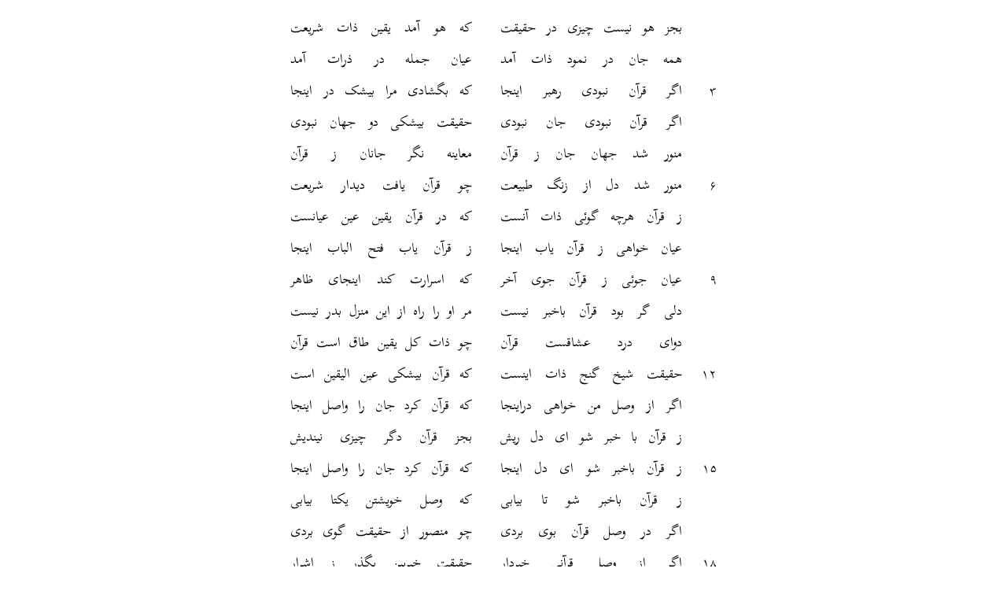

--- FILE ---
content_type: text/html; charset=utf-8
request_url: https://ganjoor.net/t6e?p=36392
body_size: 32806
content:

<!DOCTYPE html>
<html lang="fa-IR" dir="rtl">
<head>
    <meta charset="utf-8" />
    <meta name="robots" content="noindex, nofollow" />
        <title>عطار &#xBB; هیلاج نامه &#xBB; بخش ۱۶ - در حقایق و توحید کل فرماید - نمای تراز شده</title>
    <style>
        code {
            white-space: pre-wrap;
        }

        span.smallcaps {
            font-variant: small-caps;
        }

        span.underline {
            text-decoration: underline;
        }

        div.column {
            display: inline-block;
            vertical-align: top;
            width: 50%;
        }
    </style>
    <link rel="preconnect" href="https://fonts.gstatic.com" />
    <link href="https://fonts.googleapis.com/css2?family=Scheherazade&display=swap" rel="stylesheet" />
    <link href="/css/t6e.css" rel="stylesheet" type="text/css" />
</head>
<body>
        <header id="title-block-header">
            <h1 class="title"><a href="/attar/hylajname/sh16">عطار &#xBB; هیلاج نامه &#xBB; بخش ۱۶ - در حقایق و توحید کل فرماید</a></h1>
        </header>
<div class="b" id="bn1"><div class="m1"><p>بجز هو نیست چیزی در حقیقت</p></div>
<div class="m2"><p>که هو آمد یقین ذات شریعت</p></div></div>
<div class="b" id="bn2"><div class="m1"><p>همه جان در نمود ذات آمد</p></div>
<div class="m2"><p>عیان جمله در ذرات آمد</p></div></div>
<div class="b" id="bn3"><div class="m1"><p>اگر قرآن نبودی رهبر اینجا</p></div>
<div class="m2"><p>که بگشادی مرا بیشک در اینجا</p></div></div>
<div class="b" id="bn4"><div class="m1"><p>اگر قرآن نبودی جان نبودی</p></div>
<div class="m2"><p>حقیقت بیشکی دو جهان نبودی</p></div></div>
<div class="b" id="bn5"><div class="m1"><p>منور شد جهان جان ز قرآن</p></div>
<div class="m2"><p>معاینه نگر جانان ز قرآن</p></div></div>
<div class="b" id="bn6"><div class="m1"><p>منور شد دل از زنگ طبیعت</p></div>
<div class="m2"><p>چو قرآن یافت دیدار شریعت</p></div></div>
<div class="b" id="bn7"><div class="m1"><p>ز قرآن هرچه گوئی ذات آنست</p></div>
<div class="m2"><p>که در قرآن یقین عین عیانست</p></div></div>
<div class="b" id="bn8"><div class="m1"><p>عیان خواهی ز قرآن یاب اینجا</p></div>
<div class="m2"><p>ز قرآن یاب فتح الباب اینجا</p></div></div>
<div class="b" id="bn9"><div class="m1"><p>عیان جوئی ز قرآن جوی آخر</p></div>
<div class="m2"><p>که اسرارت کند اینجای ظاهر</p></div></div>
<div class="b" id="bn10"><div class="m1"><p>دلی گر بود قرآن باخبر نیست</p></div>
<div class="m2"><p>مر او را راه از این منزل بدر نیست</p></div></div>
<div class="b" id="bn11"><div class="m1"><p>دوای درد عشاقست قرآن </p></div>
<div class="m2"><p>چو ذات کل یقین طاق است قرآن</p></div></div>
<div class="b" id="bn12"><div class="m1"><p>حقیقت شیخ گنج ذات اینست</p></div>
<div class="m2"><p>که قرآن بیشکی عین الیقین است</p></div></div>
<div class="b" id="bn13"><div class="m1"><p>اگر از وصل من خواهی دراینجا</p></div>
<div class="m2"><p>که قرآن کرد جان را واصل اینجا</p></div></div>
<div class="b" id="bn14"><div class="m1"><p>ز قرآن با خبر شو ای دل ریش</p></div>
<div class="m2"><p>بجز قرآن دگر چیزی نیندیش</p></div></div>
<div class="b" id="bn15"><div class="m1"><p>ز قرآن باخبر شو ای دل اینجا</p></div>
<div class="m2"><p>که قرآن کرد جان را واصل اینجا</p></div></div>
<div class="b" id="bn16"><div class="m1"><p>ز قرآن باخبر شو تا بیابی</p></div>
<div class="m2"><p>که وصل خویشتن یکتا بیابی</p></div></div>
<div class="b" id="bn17"><div class="m1"><p>اگر در وصل قرآن بوی بردی</p></div>
<div class="m2"><p>چو منصور از حقیقت گوی بردی</p></div></div>
<div class="b" id="bn18"><div class="m1"><p>اگر از وصل قرآنی خبردار</p></div>
<div class="m2"><p>حقیقت خیربین بگذر ز اشرار</p></div></div>
<div class="b" id="bn19"><div class="m1"><p>چو نیک و بد همه زین شه پدید است</p></div>
<div class="m2"><p>از آن منصور در وی ره بدید است</p></div></div>
<div class="b" id="bn20"><div class="m1"><p>همه سری که در عین کتاب است</p></div>
<div class="m2"><p>از آن منصور در وی بیحجابست</p></div></div>
<div class="b" id="bn21"><div class="m1"><p>دل پاکیزه باید کین بخواند</p></div>
<div class="m2"><p>حقیقت سر جانان باز داند</p></div></div>
<div class="b" id="bn22"><div class="m1"><p>دل پر گوهر معنی است ما را</p></div>
<div class="m2"><p>ز قرآن دیدن مولی است ما را</p></div></div>
<div class="b" id="bn23"><div class="m1"><p>حقیقت شیخ با قرآن مرا راز</p></div>
<div class="m2"><p>بود زانم در این عالم سرافراز</p></div></div>
<div class="b" id="bn24"><div class="m1"><p>مرا وصلست در قرآن پدیدار</p></div>
<div class="m2"><p>ز قرآنم شده جانان پدیدار</p></div></div>
<div class="b" id="bn25"><div class="m1"><p>مرا وصلست از قرآن حقیقت</p></div>
<div class="m2"><p>دم از قرآن زدم اندر شریعت</p></div></div>
<div class="b" id="bn26"><div class="m1"><p>ز اول تا به آخر راز جانان</p></div>
<div class="m2"><p>حقیقت راز تو گفتم ز قرآن</p></div></div>
<div class="b" id="bn27"><div class="m1"><p>دمی از سرّ قرآن گرد آگاه</p></div>
<div class="m2"><p>حقیقت قل هوالله است آن شاه</p></div></div>
<div class="b" id="bn28"><div class="m1"><p>محمد بیشکی قرآن در اینجا</p></div>
<div class="m2"><p>نمود شرع کرد آن شاه دانا</p></div></div>
<div class="b" id="bn29"><div class="m1"><p>تو اسرار محمد شیخ دیدی</p></div>
<div class="m2"><p>اگر او یافتی در کل رسیدی</p></div></div>
<div class="b" id="bn30"><div class="m1"><p>هزاران همچو منصور است بردار</p></div>
<div class="m2"><p>بقول شرع این شاه جهاندار</p></div></div>
<div class="b" id="bn31"><div class="m1"><p>جهان جان ما نور حضور است</p></div>
<div class="m2"><p>که احمد بیشکی ذاتست و نور است</p></div></div>
<div class="b" id="bn32"><div class="m1"><p>ره دعوت که کرد اینجا یقین او</p></div>
<div class="m2"><p>ز قرآن کرد و آمد پیش بین او</p></div></div>
<div class="b" id="bn33"><div class="m1"><p>نگفت او سر خود با هیچکس باز</p></div>
<div class="m2"><p>از آن آمد ازین اعیان سرافراز</p></div></div>
<div class="b" id="bn34"><div class="m1"><p>دگر چون او نیاید سوی دنیا</p></div>
<div class="m2"><p>همه مقصود بد در کوی دنیا</p></div></div>
<div class="b" id="bn35"><div class="m1"><p>چو مقصود آفرینش مصطفایست</p></div>
<div class="m2"><p>یقین منصور او را رهنمایست</p></div></div>
<div class="b" id="bn36"><div class="m1"><p>مرا مقصود اینجا بود احمد</p></div>
<div class="m2"><p>ازو گشتیم منصور و مؤید</p></div></div>
<div class="b" id="bn37"><div class="m1"><p>حقیقت یا رسول الله بردار</p></div>
<div class="m2"><p>ز اسرار توام اینجا خبردار</p></div></div>
<div class="b" id="bn38"><div class="m1"><p>خبرداری ز نور آفرینش</p></div>
<div class="m2"><p>توئی در آفرینش نور بینش</p></div></div>
<div class="b" id="bn39"><div class="m1"><p>خبرداری ز درد دین حقیقت</p></div>
<div class="m2"><p>که کردستیم بردار طریقت</p></div></div>
<div class="b" id="bn40"><div class="m1"><p>مرا بردار شرع تو یقین شد</p></div>
<div class="m2"><p>دل وجانم ز ذاتم پیش بین شد</p></div></div>
<div class="b" id="bn41"><div class="m1"><p>مرا بردار شرع تست دیدار</p></div>
<div class="m2"><p>بجان و دل شدم ذاتت خریدار</p></div></div>
<div class="b" id="bn42"><div class="m1"><p>در این بازار تو ای شاه عالم</p></div>
<div class="m2"><p>دم تو میزنم ظاهر درین دم</p></div></div>
<div class="b" id="bn43"><div class="m1"><p>تو میدانی که به از دیگران من</p></div>
<div class="m2"><p>یقین اسرار تست اینجای روشن</p></div></div>
<div class="b" id="bn44"><div class="m1"><p>مرا ای اول و آخر همه تو</p></div>
<div class="m2"><p>حقیقت باطن و ظاهر همه تو</p></div></div>
<div class="b" id="bn45"><div class="m1"><p>توئی مقصود ما اینجا طفیل است</p></div>
<div class="m2"><p>هزاران به ز من در کوی خیل است</p></div></div>
<div class="b" id="bn46"><div class="m1"><p>همه اینجاترا جویند وخواهند</p></div>
<div class="m2"><p>کسانی کاندرین دار فنایند</p></div></div>
<div class="b" id="bn47"><div class="m1"><p>که ایشان برده ره در قربت تو</p></div>
<div class="m2"><p>رسیده در نمود حضرت تو</p></div></div>
<div class="b" id="bn48"><div class="m1"><p>ترا زیبد که شاه جمله آئی</p></div>
<div class="m2"><p>که هم ذاتی و دیدار خدائی</p></div></div>
<div class="b" id="bn49"><div class="m1"><p>ترا زیبد که اندر گوی عالم</p></div>
<div class="m2"><p>زنی از من برانی در یقین دم</p></div></div>
<div class="b" id="bn50"><div class="m1"><p>ترا زیبد که جمله یار بینی</p></div>
<div class="m2"><p>که اینجا دیده و دیدار بینی</p></div></div>
<div class="b" id="bn51"><div class="m1"><p>ترا زیبد که سرّ کل بدانی</p></div>
<div class="m2"><p>تو خود بودی یقین خود را بدانی</p></div></div>
<div class="b" id="bn52"><div class="m1"><p>ترا زیبد که سرّ کل نمودی</p></div>
<div class="m2"><p>در معنی بصورت برگشودی</p></div></div>
<div class="b" id="bn53"><div class="m1"><p>ترا زیبد که شاه انبیائی</p></div>
<div class="m2"><p>حقیقت شاه بیچون و چرائی</p></div></div>
<div class="b" id="bn54"><div class="m1"><p>ترا زیبد که اندر دار منصور</p></div>
<div class="m2"><p>نمائی جمله ذرات منصور</p></div></div>
<div class="b" id="bn55"><div class="m1"><p>ره دید او گردانیش واصل</p></div>
<div class="m2"><p>کنی مقصود او در عشق حاصل</p></div></div>
<div class="b" id="bn56"><div class="m1"><p>چه گویم برتر از آنی که گویند</p></div>
<div class="m2"><p>که در میدان تو مانند گویند</p></div></div>
<div class="b" id="bn57"><div class="m1"><p>درین میدان شرعت همچو گوئی</p></div>
<div class="m2"><p>شدم گردان ز دستم هایهوئی</p></div></div>
<div class="b" id="bn58"><div class="m1"><p>درین میدان تو گردان شدستم</p></div>
<div class="m2"><p>درین اسرار تو حیران شدستم</p></div></div>
<div class="b" id="bn59"><div class="m1"><p>چنان حیران حکم شرعم ای یار</p></div>
<div class="m2"><p>که میبینم وجود خویش بردار</p></div></div>
<div class="b" id="bn60"><div class="m1"><p>مرا این پرده از رخ بازکردی</p></div>
<div class="m2"><p>مرا اینجا تو صاحب راز کردی</p></div></div>
<div class="b" id="bn61"><div class="m1"><p>مرا کردی در اینجا صاحب راز</p></div>
<div class="m2"><p>بتو مینازم اینجا ای سرافراز</p></div></div>
<div class="b" id="bn62"><div class="m1"><p>سرافرازی من از تست ای شاه</p></div>
<div class="m2"><p>که از دید توام ای شاه آگاه</p></div></div>
<div class="b" id="bn63"><div class="m1"><p>چنان از تو شدم آگه بآخر</p></div>
<div class="m2"><p>که میبینم ترا از جمله ظاهر</p></div></div>
<div class="b" id="bn64"><div class="m1"><p>چنان آگه شدم در آخر کار</p></div>
<div class="m2"><p>که میبینم ترا من سرّ اسرار</p></div></div>
<div class="b" id="bn65"><div class="m1"><p>زهی بنموده رخ در لاوالا</p></div>
<div class="m2"><p>ترا جان در حقیقت ذات یکتا</p></div></div>
<div class="b" id="bn66"><div class="m1"><p>چو میدانی چگویم شاه و سرور</p></div>
<div class="m2"><p>همه ذرات و تو هستی یقین خور</p></div></div>
<div class="b" id="bn67"><div class="m1"><p>تو میدانی چه گویم از دل و جان</p></div>
<div class="m2"><p>که هستم جان و دل خاک رهت هان</p></div></div>
<div class="b" id="bn68"><div class="m1"><p>که وصل تست در جانم هویدا</p></div>
<div class="m2"><p>حقیقت در یکی زانم هویدا</p></div></div>
<div class="b" id="bn69"><div class="m1"><p>هویدا بود من بود تو آمد</p></div>
<div class="m2"><p>زیان من همه سود توآمد</p></div></div>
<div class="b" id="bn70"><div class="m1"><p>زیان و سود چبود جان عشاق</p></div>
<div class="m2"><p>فدای خاکپای تست ای طاق</p></div></div>
<div class="b" id="bn71"><div class="m1"><p>یگانه در جهان جز تو کسی نیست</p></div>
<div class="m2"><p>جهان نزد تو جانان جز خسی نیست</p></div></div>
<div class="b" id="bn72"><div class="m1"><p>همه بهر تو پیدا کرد بیچون</p></div>
<div class="m2"><p>در آن منزل سرای هفت گردون</p></div></div>
<div class="b" id="bn73"><div class="m1"><p>غلام و چاکر تست این یگانه</p></div>
<div class="m2"><p>یقین خورشید از آن دارد زبانه</p></div></div>
<div class="b" id="bn74"><div class="m1"><p>مه از شرم رخت بگداخت اینجا</p></div>
<div class="m2"><p>برتیرت سپرانداخت اینجا</p></div></div>
<div class="b" id="bn75"><div class="m1"><p>تو از نوری و ذاتی در حقیقت</p></div>
<div class="m2"><p>سپهسالار دینی و شریعت</p></div></div>
<div class="b" id="bn76"><div class="m1"><p>همه اشیاء بتو گشته منور</p></div>
<div class="m2"><p>چه تحت و فوق چه افلاک و اختر</p></div></div>
<div class="b" id="bn77"><div class="m1"><p>زمین با قدر تودر عین دیدار</p></div>
<div class="m2"><p>حقیقت یافته درخویش اسرار</p></div></div>
<div class="b" id="bn78"><div class="m1"><p>فلک از نورتو روشن شد ای دوست</p></div>
<div class="m2"><p>جهان تابنده گلشن شد ای دوست</p></div></div>
<div class="b" id="bn79"><div class="m1"><p>اگر تو پیشوائی برتمامت</p></div>
<div class="m2"><p>تو خواهی بود هم شاه قیامت</p></div></div>
<div class="b" id="bn80"><div class="m1"><p>همه در سایهٔ تو در پناهست</p></div>
<div class="m2"><p>که خواهی این گدایان را ز شاهست</p></div></div>
<div class="b" id="bn81"><div class="m1"><p>گدای خرمنت منصور آمد</p></div>
<div class="m2"><p>از آن در حضرتت منصور آمد</p></div></div>
<div class="b" id="bn82"><div class="m1"><p>بجز تو کس نداند تا بمحشر</p></div>
<div class="m2"><p>توئی در ذات آدم شاه و سرور</p></div></div>
<div class="b" id="bn83"><div class="m1"><p>ره ذرات من بنمای با خویش</p></div>
<div class="m2"><p>حجاب جمله شان بردار از پیش</p></div></div>
<div class="b" id="bn84"><div class="m1"><p>چو ره دادند در عین وصالت</p></div>
<div class="m2"><p>رسیده یافته عین کمالت</p></div></div>
<div class="b" id="bn85"><div class="m1"><p>مگردان دورشان ازخویش جانا</p></div>
<div class="m2"><p>مکن محروم این درویش جانا</p></div></div>
<div class="b" id="bn86"><div class="m1"><p>تو دارم در دو عالم کس ندارم</p></div>
<div class="m2"><p>بجز تو راه پیش و پس ندارم</p></div></div>
<div class="b" id="bn87"><div class="m1"><p>تو دارم زانکه بخشیدی لقایم</p></div>
<div class="m2"><p>حقیقت درد را کردم دوایم</p></div></div>
<div class="b" id="bn88"><div class="m1"><p>تو دارم زانگه بیشک بحر رازی</p></div>
<div class="m2"><p>از آن از هر دو عالم بینیازی</p></div></div>
<div class="b" id="bn89"><div class="m1"><p>ترا دارم که ذاتی در دل و جان</p></div>
<div class="m2"><p>ترا میبینم ای دیدار خوبان</p></div></div>
<div class="b" id="bn90"><div class="m1"><p>سلامت میکنم اینجا سلامت</p></div>
<div class="m2"><p>که ازتو یافتم عین وصالت</p></div></div>
<div class="b" id="bn91"><div class="m1"><p>سلامت میکنم ای برگزیده</p></div>
<div class="m2"><p>که مثل تو دگر عالم ندیده</p></div></div>
<div class="b" id="bn92"><div class="m1"><p>سلامت میکنم ای ماه عشاق</p></div>
<div class="m2"><p>که درجانی و جان از تست کل طاق</p></div></div>
<div class="b" id="bn93"><div class="m1"><p>سلامت میکنم زیرا که جانی</p></div>
<div class="m2"><p>درون جان تو گفتی من رآنی</p></div></div>
<div class="b" id="bn94"><div class="m1"><p>سلامت میکنم زیرا که شاهی</p></div>
<div class="m2"><p>توداری فرد دیدار الهی</p></div></div>
<div class="b" id="bn95"><div class="m1"><p>سلامت میکنم بخشایشی کن</p></div>
<div class="m2"><p>مرا در جان ودل آرایشی کن</p></div></div>
<div class="b" id="bn96"><div class="m1"><p>سلامت میکنم اندر سردار</p></div>
<div class="m2"><p>مرا اینجایگه ضایع بمگذار</p></div></div>
<div class="b" id="bn97"><div class="m1"><p>سلامت میکنم دستم بریده</p></div>
<div class="m2"><p>ز سرّ تست اینجا آرمیده</p></div></div>
<div class="b" id="bn98"><div class="m1"><p>سلامت میکنم تا خود بسوزم</p></div>
<div class="m2"><p>ز نورت شمع جانم برفروزم</p></div></div>
<div class="b" id="bn99"><div class="m1"><p>سلامت میکنم درجزو و در کل</p></div>
<div class="m2"><p>نباشد حکم ما ای دوست هر ذل</p></div></div>
<div class="b" id="bn100"><div class="m1"><p>حقیقت بود منصور حقیقت</p></div>
<div class="m2"><p>ز سر تا پای او نور حقیقت</p></div></div>
<div class="b" id="bn101"><div class="m1"><p>بتو زنده است جانش بر سردار</p></div>
<div class="m2"><p>تو میگوئی درونش سرّ اسرار</p></div></div>
<div class="b" id="bn102"><div class="m1"><p>تو میگوئی هوالله در درونم</p></div>
<div class="m2"><p>از آن عشاق اینجا رهنمونم</p></div></div>
<div class="b" id="bn103"><div class="m1"><p>ترا میبینم اینجا گاه الحق</p></div>
<div class="m2"><p>که درجان میزنی جانا انالحق</p></div></div>
<div class="b" id="bn104"><div class="m1"><p>ترا میبینم اندر جسم و درجان</p></div>
<div class="m2"><p>که میگوید اناالحق ذات اعیان</p></div></div>
<div class="b" id="bn105"><div class="m1"><p>تو ذاتی جملهٔعالم صفاتت</p></div>
<div class="m2"><p>تمامت گم شده در نور ذاتت</p></div></div>
<div class="b" id="bn106"><div class="m1"><p>تو خورشیدی و عالم هست ذرات</p></div>
<div class="m2"><p>همه فعلاندو تواندر صفت ذات</p></div></div>
<div class="b" id="bn107"><div class="m1"><p>چو خود منصور از تو راز دیده</p></div>
<div class="m2"><p>ترا در دیده خود او باز دیده</p></div></div>
<div class="b" id="bn108"><div class="m1"><p>چگویم وصف تو توبیش از آنی</p></div>
<div class="m2"><p>که خود نعت و ثنای خویش خوانی</p></div></div>
<div class="b" id="bn109"><div class="m1"><p>چگویم وصف تو ای سرور کل</p></div>
<div class="m2"><p>که خود وصف خودی ای سرور کل</p></div></div>
<div class="b" id="bn110"><div class="m1"><p>همه هستی من از دیدن تست</p></div>
<div class="m2"><p>دلم جز تو دو دست از دیگران شست</p></div></div>
<div class="b" id="bn111"><div class="m1"><p>توئی نزدیک تو کای راهدیده</p></div>
<div class="m2"><p>ز خود گفته یقین از خود شنیده</p></div></div>
<div class="b" id="bn112"><div class="m1"><p>جهانت در تعجب ماند آخر</p></div>
<div class="m2"><p>که بیچون آمدی در وی تو ظاهر</p></div></div>
<div class="b" id="bn113"><div class="m1"><p>زمین از عزت تو نور دارد</p></div>
<div class="m2"><p>که از تو این ز جان دستور دارد</p></div></div>
<div class="b" id="bn114"><div class="m1"><p>ز نور شرع اندر کل آفاق</p></div>
<div class="m2"><p>شدم ای جان و دل من در جهان طاق</p></div></div>
<div class="b" id="bn115"><div class="m1"><p>ره شرعت سپردستم به تحقیق</p></div>
<div class="m2"><p>که تا آخر تو بخشیدیم توفیق</p></div></div>
<div class="b" id="bn116"><div class="m1"><p>ره شرع تو بسپردم در اینجا</p></div>
<div class="m2"><p>مرا در شرع خود کردی تو یکتا</p></div></div>
<div class="b" id="bn117"><div class="m1"><p>ره شرع تو بسپردم یقین من</p></div>
<div class="m2"><p>از آنم کردی اینجا پیش بین من</p></div></div>
<div class="b" id="bn118"><div class="m1"><p>ره شرع تو بسپردم در این راز</p></div>
<div class="m2"><p>از آنم کردهٔ اینجا درم باز</p></div></div>
<div class="b" id="bn119"><div class="m1"><p>ره شرع تو هر کو کرد جان شد</p></div>
<div class="m2"><p>چو جان درجملگی صورت عیان شد</p></div></div>
<div class="b" id="bn120"><div class="m1"><p>ره تو کردهام تا درگه تو</p></div>
<div class="m2"><p>منم امروز جانا در ره تو</p></div></div>
<div class="b" id="bn121"><div class="m1"><p>تو معشوقی واکنون من چه جویم</p></div>
<div class="m2"><p>توی محبوب رازت با که گویم</p></div></div>
<div class="b" id="bn122"><div class="m1"><p>تو معشوقی و من مسکینم ای دوست</p></div>
<div class="m2"><p>از آن دارم چنین تمکینم ای دوست</p></div></div>
<div class="b" id="bn123"><div class="m1"><p>حبیب خالق بیچون توئی شاه</p></div>
<div class="m2"><p>که ازحال منی اینجای آگاه</p></div></div>
<div class="b" id="bn124"><div class="m1"><p>چو تو اینجایگه کل حاضری باز</p></div>
<div class="m2"><p>حقیقت درد ودیده ناظری باز</p></div></div>
<div class="b" id="bn125"><div class="m1"><p>طفیل تست جسم و جان منصور</p></div>
<div class="m2"><p>توی پیدائی و پنهان منصور</p></div></div>
<div class="b" id="bn126"><div class="m1"><p>طفیل تست این دنیا سراسر</p></div>
<div class="m2"><p>قیامت با یک انگشتت برابر</p></div></div>
<div class="b" id="bn127"><div class="m1"><p>ز قرآنت چنانم من خبردار</p></div>
<div class="m2"><p>که میگویم هوالله سرّ اسرار</p></div></div>
<div class="b" id="bn128"><div class="m1"><p>مرا تا جان بود جان میفشانم</p></div>
<div class="m2"><p>ز پیدائیت جان زان میفشانم</p></div></div>
<div class="b" id="bn129"><div class="m1"><p>تو ای دلدار و در دل راز گوئی</p></div>
<div class="m2"><p>تو ای نطقم که هر دم بازگوئی</p></div></div>
<div class="b" id="bn130"><div class="m1"><p>حدیث عشق تو اندر سر دار</p></div>
<div class="m2"><p>ابا شیخ کبیرت صاحب اسرار</p></div></div>
<div class="b" id="bn131"><div class="m1"><p>جنیدت چاکر و شبلی غلامند</p></div>
<div class="m2"><p>حقیقت در ره تو ناتمامند</p></div></div>
<div class="b" id="bn132"><div class="m1"><p>توقع یا رسول الله دارم</p></div>
<div class="m2"><p>که ایشانند اینجا گاه یارم</p></div></div>
<div class="b" id="bn133"><div class="m1"><p>نظر درحال ایشان کن بتحقیق</p></div>
<div class="m2"><p>مرایشان را درآنجا بخش توفیق</p></div></div>
<div class="b" id="bn134"><div class="m1"><p>حقیت از تو اینجا هر چه هستند</p></div>
<div class="m2"><p>ز شوق نام تو امروز مستند</p></div></div>
<div class="b" id="bn135"><div class="m1"><p>هر آنکو کرد ما را اینچنین خوار</p></div>
<div class="m2"><p>مر او را بخش اینجاگه خبردار</p></div></div>
<div class="b" id="bn136"><div class="m1"><p>مر او را از بقا بخشی کمالش</p></div>
<div class="m2"><p>نمود خویش بنمائی زوالش</p></div></div>
<div class="b" id="bn137"><div class="m1"><p>توی فی الجمله ناظر باکه گویم</p></div>
<div class="m2"><p>بجز وصل تو اینجاگه چه جویم</p></div></div>
<div class="b" id="bn138"><div class="m1"><p>زمین و آسمان اینجا طفیل است</p></div>
<div class="m2"><p>ملک با آدمی درجنب خیل است</p></div></div>
<div class="b" id="bn139"><div class="m1"><p>نیارم مدح تو اینجایگه گفت</p></div>
<div class="m2"><p>که مدح تو حقیقت پادشه گفت</p></div></div>
<div class="b" id="bn140"><div class="m1"><p>وصالم بخش چون من بر سردار</p></div>
<div class="m2"><p>حقیقت هستم ازوصلت خبردار</p></div></div>
<div class="b" id="bn141"><div class="m1"><p>وصالم بخش چون اندر نمودت</p></div>
<div class="m2"><p>فنا خواهم شد اندر بود بودت</p></div></div>
<div class="b" id="bn142"><div class="m1"><p>وصالم بخش با اندر وصالت</p></div>
<div class="m2"><p>نباشم هیچ جز اندر خیالت</p></div></div>
<div class="b" id="bn143"><div class="m1"><p>جمالت گرچه ظاهر می نهبینم</p></div>
<div class="m2"><p>ولیکن کل نما عین الیقینم</p></div></div>
<div class="b" id="bn144"><div class="m1"><p>فنا خواهم شدن اندر ره تو</p></div>
<div class="m2"><p>یقین از جانم اینجا آگه تو</p></div></div>
<div class="b" id="bn145"><div class="m1"><p>حقیقت بهترین و مهترینی</p></div>
<div class="m2"><p>حقیقت رحمة للعالمینی</p></div></div>
<div class="b" id="bn146"><div class="m1"><p>توئی جان و همه همچون طلسم است</p></div>
<div class="m2"><p>به هر کسوت نموده عین اسم است</p></div></div>
<div class="b" id="bn147"><div class="m1"><p>حقیقت در یقین دانم خدایت</p></div>
<div class="m2"><p>که میبینم به هر چیزی لقایت</p></div></div>
<div class="b" id="bn148"><div class="m1"><p>لقایت در همه ظاهر نموده است</p></div>
<div class="m2"><p>مرا دیدار تو آخر نموده است</p></div></div>
<div class="b" id="bn149"><div class="m1"><p>بشرعت مدح گفتم در حقائق</p></div>
<div class="m2"><p>اگرچه مینیاید اینت لایق</p></div></div>        <script>
            function fixup() {
              //
              // LINE NUMBER & SEPARATOR DIVS
              //

              // Select all first hemistichs
              const firstHems = document.querySelectorAll("div.m1");

              for (let i = 0; i < firstHems.length; i++) {
                // Add a div for line number before each first hemistich
                firstHems[i].insertAdjacentHTML(
                  "beforebegin",
                  '<div class="line-number"></div>'
                );

                // Add a div for separator after each first hemistich
                firstHems[i].insertAdjacentHTML(
                  "afterend",
                  '<div class="separator"></div>'
                );
              }

              //
              // FINAL LINE
              //

              // Select all whole lines
              const lines = document.querySelectorAll("div.b");

              // Select final line
              const finalLine = lines[lines.length - 1];

              // Apply special class to final line
              finalLine.classList.remove("b");
              finalLine.classList.add("final-line");

              //
              // ADD LINE NUMBERS
              //

              // Select all line number divs
              const lineNumbers = document.querySelectorAll("div.line-number");

              // Final line should never be numbered, so we stop iteration early
              for (let i = 0; i < lineNumbers.length - 1; i++) {
                // The actual line number, 1-indexed
                const count = i + 1;

                // If divisible by three, insert number
                if (count % 3 === 0) {
                  // Number is also localized for Persian
                  lineNumbers[i].innerHTML = `<p>${count.toLocaleString("fa-IR")}</p>`;
                }
              }

              //
              // HEMISTICH WIDTH
              //

              // I picked up this function from SO. It's supposed to use a canvas to
              // calculate the width of some text. We provide a string of text and the
              // desired font properties.
              function getTextWidth(text, font) {
                const canvas =
                  getTextWidth.canvas ||
                  (getTextWidth.canvas = document.createElement("canvas"));
                const context = canvas.getContext("2d");
                context.font = font;
                const metrics = context.measureText(text);
                return metrics.width;
              }

              // Select all p tags. This is an easy way of getting all hemistichs.
              const allHems = document.querySelectorAll("p");

              // Set up variable to hold max computed text width
              let maxWidth = 0;

              // Iterate over hemistichs, calculating width of each
              for (let i = 0; i < allHems.length; i++) {
                const testText = allHems[i].innerText;
                const hemWidth = getTextWidth(testText, "x-large Scheherazade");

                // If this hemistich's width is a new maximum, update
                if (hemWidth > maxWidth) {
                  maxWidth = hemWidth;
                }
              }

              // Make sure we got an actual max width before doing anything else
              if (maxWidth !== 0) {
                // Round up maxWidth, and make it into a string with a px value for CSS
                const pixelWidth = Math.ceil(maxWidth) + "px";

                // Finally, update CSS custom property
                document.documentElement.style.setProperty(
                  "--hemistich-width",
                  pixelWidth
                );
              }
            }

            window.onload = (event) => {
              fixup();
            };
        </script>
        <div id="t6e-footer">
            به همت <a href="https://www.theobeers.com/about">Theo Beers</a> | <a href="/attar/hylajname/sh16">برگشت به عطار &#xBB; هیلاج نامه &#xBB; بخش ۱۶ - در حقایق و توحید کل فرماید</a>
        </div>
</body>
</html>


--- FILE ---
content_type: text/css
request_url: https://ganjoor.net/css/t6e.css
body_size: 1168
content:
:root {
    --hemistich-width: auto;
}

body {
    margin: auto;
    max-width: calc((var(--hemistich-width) * 2) + 10ch);
    padding: 2ch 1ch;
}

p {
    font-family: "Scheherazade", serif;
    font-size: x-large;
    margin: 0;
    text-align-last: justify;
}

.b {
    display: flex;
    flex-flow: row wrap;
}

.final-line {
    align-items: center;
    display: flex;
    flex-flow: column nowrap;
    margin-right: 5.5ch;
    margin-top: 0.4rem;
}

.line-number {
    width: 5.5ch;
}

.m1,
.m2 {
    width: var(--hemistich-width);
}

.separator {
    width: 4.5ch;
}

#title-block-header {
    display: none;
}

@media screen and (max-width: 767px) {
    p {
        text-align-last: auto;
    }

    .b,
    .final-line {
        display: block;
    }

    .final-line {
        margin: 0;
    }

    .line-number {
        display: none;
    }

    .m1,
    .m2 {
        width: auto;
    }

    .m2 {
        background-color: #e8e8e8;
        border-radius: 4px;
        padding-right: 2ch;
    }

    .separator {
        display: none;
    }
}

#t6e-footer {
    margin-left: auto;
    margin-right: auto;
    margin-bottom: 5px;
    margin-top: 50px;
    border-top: 1px dotted #000;
    font-size: small;
}
